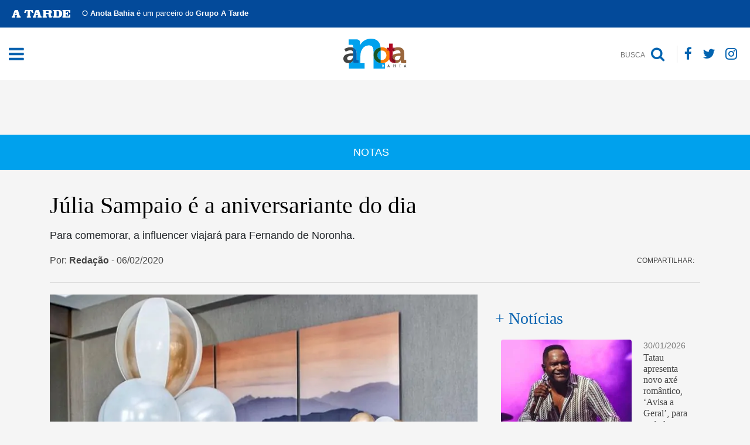

--- FILE ---
content_type: text/javascript
request_url: https://anotabahia.com/wp-content/themes/anotabahia/js/customizer.js?11
body_size: 372
content:
( function( $ ) {

	document.onreadystatechange = function () {
	  var state = document.readyState
	  if (state == 'complete') {
	      setTimeout(function(){
	        let item = document.querySelector('div.load-page');
	         $( ".load-page" ).fadeOut( "slow", function() {
	        		item.style.visibility = 'hidden'
					  });
	      },500);
	  }
	}

	$('.menu-toggle').click(function(){
		$('#icon-bars').toggleClass('open');
	});


	$('#top').offcanvas({
		resize: false,
	});

	$('#off-canvas').offcanvas({
		modifiers: 'left'
	});


	$(document).trigger("enhance");

	var dataOffcanvas = $('#off-canvas').data('offcanvas-component');

	dataOffcanvas.onClose = function() {
		$('#icon-bars').toggleClass('open');
	};

	$('.notes--slide').slick({
	  arrows: false,
	  dots: true,
	  infinite: true,
	  speed: 300,
	  autoplay: true,
	  slidesToShow: 2,
	  responsive: [
	    {
	      breakpoint: 1024,
	      settings: {
	        slidesToShow: 2,
	        slidesToScroll: 2,
	        infinite: true,
	        dots: true
	      }
	    },
	    {
	      breakpoint: 600,
	      settings: {
	        slidesToShow: 2,
	        slidesToScroll: 2
	      }
	    },
	    {
	      breakpoint: 480,
	      settings: {
	        slidesToShow: 1,
	        slidesToScroll: 1
	      }
	    }
	    // You can unslick at a given breakpoint now by adding:
	    // settings: "unslick"
	    // instead of a settings object
	  ]
	});

	$('.gallery-page--image').slick({
	  slidesToShow: 1,
	  slidesToScroll: 1,
	  arrows: false,
	  fade: true,
	  asNavFor: '.gallery-page--thumbnails'
	});
	$('.gallery-page--thumbnails').slick({
	  slidesToShow: 6,
	  slidesToScroll: 1,
	  asNavFor: '.gallery-page--image',
	  dots: false,
	  centerMode: true,
	  focusOnSelect: true,
	  prevArrow: '<button type="button" class="slick-prev"><i class="fa fa-chevron-left" aria-hidden="true"></i></button>',
	  nextArrow: '<button type="button" class="slick-next"><i class="fa fa-chevron-right" aria-hidden="true"></i></button>',
	  responsive: [
	    {
	      breakpoint: 1024,
	      settings: {
	        slidesToShow: 3,
	        slidesToScroll: 3,
	        infinite: true,
	      }
	    },
	    {
	      breakpoint: 600,
	      settings: {
	        slidesToShow: 3,
	        slidesToScroll: 2
	      }
	    },
	    {
	      breakpoint: 480,
	      settings: {
	        slidesToShow: 2,
	        slidesToScroll: 1
	      }
	    }
	    // You can unslick at a given breakpoint now by adding:
	    // settings: "unslick"
	    // instead of a settings object
	  ]
	});

} )( jQuery );
